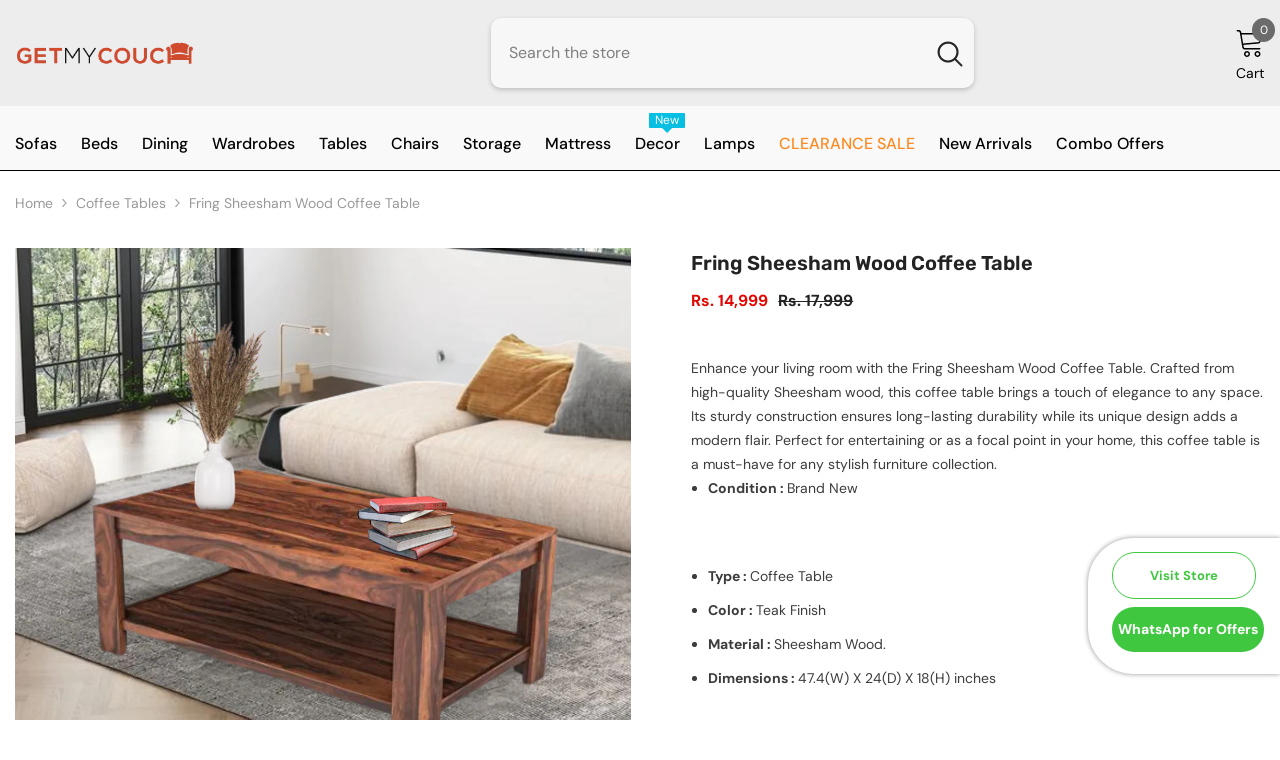

--- FILE ---
content_type: text/html; charset=utf-8
request_url: https://www.getmycouch.com/recommendations/products?section_id=template--17513277325548__main&product_id=8078280720620&limit=10&intent=complementary
body_size: 7214
content:
<div id="shopify-section-template--17513277325548__main" class="shopify-section"><link href="//www.getmycouch.com/cdn/shop/t/21/assets/component-product.css?v=162572675050531865601709027580" rel="stylesheet" type="text/css" media="all" />
<link href="//www.getmycouch.com/cdn/shop/t/21/assets/component-review.css?v=100129706126506303331708693485" rel="stylesheet" type="text/css" media="all" />
<link href="//www.getmycouch.com/cdn/shop/t/21/assets/component-price.css?v=139205013722916111901709025343" rel="stylesheet" type="text/css" media="all" />
<link href="//www.getmycouch.com/cdn/shop/t/21/assets/component-badge.css?v=20633729062276667811708693483" rel="stylesheet" type="text/css" media="all" />
<link href="//www.getmycouch.com/cdn/shop/t/21/assets/component-rte.css?v=131583500676987604941708693485" rel="stylesheet" type="text/css" media="all" />
<link href="//www.getmycouch.com/cdn/shop/t/21/assets/component-share.css?v=38383599121620234941708693485" rel="stylesheet" type="text/css" media="all" />
<link href="//www.getmycouch.com/cdn/shop/t/21/assets/component-tab.css?v=57604492746316682781708693485" rel="stylesheet" type="text/css" media="all" />
<link href="//www.getmycouch.com/cdn/shop/t/21/assets/component-product-form.css?v=161012712441157839971708693484" rel="stylesheet" type="text/css" media="all" />
<link href="//www.getmycouch.com/cdn/shop/t/21/assets/component-grid.css?v=14116691739327510611708693483" rel="stylesheet" type="text/css" media="all" />




    <style type="text/css">
    #ProductSection-template--17513277325548__main .productView-thumbnail .productView-thumbnail-link:after{
        padding-bottom: 148%;
    }

    #ProductSection-template--17513277325548__main .cursor-wrapper .counter {
        color: #191919;
    }

    #ProductSection-template--17513277325548__main .cursor-wrapper .counter #count-image:before {
        background-color: #191919;
    }

    #ProductSection-template--17513277325548__main .custom-cursor__inner .arrow:before,
    #ProductSection-template--17513277325548__main .custom-cursor__inner .arrow:after {
        background-color: #000000;
    }

    #ProductSection-template--17513277325548__main .tabs-contents .toggleLink,
    #ProductSection-template--17513277325548__main .tabs .tab .tab-title {
        font-size: 18px;
        font-weight: 600;
        text-transform: none;
        padding-top: 15px;
        padding-bottom: 15px;
    }

    

    

    @media (max-width: 550px) {
        #ProductSection-template--17513277325548__main .tabs-contents .toggleLink,
        #ProductSection-template--17513277325548__main .tabs .tab .tab-title {
            font-size: 16px;
        }
    }

    @media (max-width: 767px) {
        #ProductSection-template--17513277325548__main {
            padding-top: 0px;
            padding-bottom: 0px;
        }
    }

    @media (min-width: 1025px) {
        
    }

    @media (min-width: 768px) and (max-width: 1199px) {
        #ProductSection-template--17513277325548__main {
            padding-top: 0px;
            padding-bottom: 0px;
        }
    }

    @media (min-width: 1200px) {
        #ProductSection-template--17513277325548__main {
            padding-top: 0px;
            padding-bottom: 0px;
        }
    }
</style>
<script>
    window.product_inven_array_8078280720620 = {
        
            '44107860213996': '1',
        
    };
  
    window.selling_array_8078280720620 = {
        
            '44107860213996': 'continue',
        
    };
  
    window.subtotal = {
        show: false,
        style: 1,
        text: `Add To Cart - [value]`
    };

    window.variant_image_group = 'false';
</script><link rel="stylesheet" href="//www.getmycouch.com/cdn/shop/t/21/assets/component-fancybox.css?v=162524859697928915511708693483" media="print" onload="this.media='all'">
    <noscript><link href="//www.getmycouch.com/cdn/shop/t/21/assets/component-fancybox.css?v=162524859697928915511708693483" rel="stylesheet" type="text/css" media="all" /></noscript><div class="product-details product-full-width" data-section-id="template--17513277325548__main" data-section-type="product" id="ProductSection-template--17513277325548__main" data-has-combo="false" data-image-opo>
    
<div class="productView-moreItem moreItem-breadcrumb "
            style="--spacing-top: 10px;
            --spacing-bottom: 20px;
            --spacing-top-mb: 0px;
            --spacing-bottom-mb: 0px;
            --breadcrumb-bg:rgba(0,0,0,0);
            --breadcrumb-mb-bg: #f6f6f6;
            "
        >
            
                <div class="breadcrumb-bg">
            
                <div class="container">
                    

<link href="//www.getmycouch.com/cdn/shop/t/21/assets/component-breadcrumb.css?v=44178794156411635951708693483" rel="stylesheet" type="text/css" media="all" /><breadcrumb-component class="breadcrumb-container style--line_clamp_1">
        <nav class="breadcrumb breadcrumb-left" role="navigation" aria-label="breadcrumbs">
        <a class="link home-link" href="/">Home</a><span class="separate" aria-hidden="true"><svg xmlns="http://www.w3.org/2000/svg" viewBox="0 0 24 24"><path d="M 7.75 1.34375 L 6.25 2.65625 L 14.65625 12 L 6.25 21.34375 L 7.75 22.65625 L 16.75 12.65625 L 17.34375 12 L 16.75 11.34375 Z"></path></svg></span>
                <span></span><span class="observe-element" style="width: 1px; height: 1px; background: transparent; display: inline-block; flex-shrink: 0;"></span>
        </nav>
    </breadcrumb-component>
    <script type="text/javascript">
        if (typeof breadcrumbComponentDeclare == 'undefiend') {
            class BreadcrumbComponent extends HTMLElement {
                constructor() {
                    super();
                }

                connectedCallback() {
                    this.firstLink = this.querySelector('.link.home-link')
                    this.lastLink = this.querySelector('.observe-element')
                    this.classList.add('initialized');
                    this.initObservers();
                }

                static createHandler(position = 'first', breadcrumb = null) {
                    const handler = (entries, observer) => {
                        entries.forEach(entry => {
                            if (breadcrumb == null) return observer.disconnect();
                            if (entry.isIntersecting ) {
                                breadcrumb.classList.add(`disable-${position}`);
                            } else {
                                breadcrumb.classList.remove(`disable-${position}`);
                            }
                        })
                    }
                    return handler;
                }

                initObservers() {
                    const scrollToFirstHandler = BreadcrumbComponent.createHandler('first', this);
                    const scrollToLastHandler = BreadcrumbComponent.createHandler('last', this);
                    
                    this.scrollToFirstObserver = new IntersectionObserver(scrollToFirstHandler, { threshold: 1 });
                    this.scrollToLastObserver = new IntersectionObserver(scrollToLastHandler, { threshold: 0.6 });

                    this.scrollToFirstObserver.observe(this.firstLink);
                    this.scrollToLastObserver.observe(this.lastLink);
                }
            }   

            window.addEventListener('load', () => {
                customElements.define('breadcrumb-component', BreadcrumbComponent);
            })

            var breadcrumbComponentDeclare = BreadcrumbComponent;
        }
    </script><script>
    document.addEventListener("DOMContentLoaded", (event) => {
      const previousCollection = getCookie('currentCollection');
      const breadcrumbCollection = document.querySelectorAll('.breadcrumb-collection');
      const breadcrumbCollectionCount = breadcrumbCollection.length;
      let checkCollection = true;
  
        if (breadcrumbCollection && breadcrumbCollectionCount > 1) breadcrumbCollection.forEach((element, index) => {
            const handle = element.dataset.handle;
            if (handle == previousCollection) {
                document.querySelectorAll(`.breadcrumb-collection[data-handle="${handle}"]`).forEach(element => {element.classList.remove('hidden');element.classList.add('animate--text')})
                checkCollection = false;
            }

            if (index == breadcrumbCollectionCount-1) {
                if (previousCollection == 'not-template-collection' || previousCollection == null || checkCollection) element.insertAdjacentHTML("afterend", `<a class="breadcrumb-collection" href="/collections/all" data-handle="all">Products</a>`);
            }
              
            if (element.classList.contains('hidden')) {
                element.remove();
            }
        })

        if (breadcrumbCollection && breadcrumbCollectionCount == 1) {
            document.querySelectorAll(`.breadcrumb-collection[data-handle="${breadcrumbCollection[0].dataset.handle}"]`).forEach(element => {element.classList.remove('hidden');element.classList.add('animate--text')})
        }
  
        if (!document.body.matches('.template-collection, .template-product')) {
            document.cookie = `currentCollection=not-template-collection; path=/`;
        }
  
        function getCookie(name) {
            const cookies = document.cookie.split(';');
            for (let i = 0; i < cookies.length; i++) {
              const cookie = cookies[i].trim();
              if (cookie.startsWith(name + '=')) {
                return cookie.substring(name.length + 1);
              }
            }
            return null;
        }
    });
</script>
                </div>
            
                </div>
            
        </div>
    
    <div class="productView-container container">
        <div class="productView halo-productView layout-3 positionMainImage--left productView-sticky" data-product-handle="fring-sheesham-wood-coffee-table"><div class="productView-top">
                    <div class="halo-productView-left productView-images clearfix" data-image-gallery><div class="cursor-wrapper handleMouseLeave">
                                <div class="custom-cursor custom-cursor__outer">
                                    <div class="custom-cursor custom-cursor__inner">
                                        <span class="arrow arrow-bar fadeIn"></span>
                                    </div>
                                </div><div class="counter"><span id="count-image">1</span>4</div></div><div class="productView-images-wrapper" data-video-popup>
                            <div class="productView-image-wrapper"><div class="productView-badge badge-left halo-productBadges halo-productBadges--left date-69446619 date1-803" data-new-badge-number="30"></div>
<div class="productView-nav style-1 image-fit-unset" 
                                    data-image-gallery-main
                                    data-arrows-desk="false"
                                    data-arrows-mobi="true"
                                    data-counter-mobi="false"
                                    data-media-count="4"
                                ><div class="productView-image productView-image-adapt filter-fring-sheesham-wood-coffee-table fit-unset" data-index="1">
                                                    <div class="productView-img-container product-single__media" data-media-id="32452159635692"
                                                        
                                                    >
                                                        <div 
                                                            class="media" 
                                                             
                                                             data-fancybox="images" href="//www.getmycouch.com/cdn/shop/files/Untitleddesign_19_96634b41-82fa-4f88-9428-673546ab16ac.png?v=1706694898" 
                                                        >
                                                            <img id="product-featured-image-32452159635692"
                                                                srcset="//www.getmycouch.com/cdn/shop/files/Untitleddesign_19_96634b41-82fa-4f88-9428-673546ab16ac.png?v=1706694898"
                                                                src="//www.getmycouch.com/cdn/shop/files/Untitleddesign_19_96634b41-82fa-4f88-9428-673546ab16ac.png?v=1706694898"
                                                                alt=""
                                                                sizes="(min-width: 2000px) 1500px, (min-width: 1200px) 1200px, (min-width: 768px) calc((100vw - 30px) / 2), calc(100vw - 20px)"
                                                                width="1080"
                                                                height="1080"
                                                                loading="lazy"
                                                                data-sizes="auto"
                                                                data-main-image
                                                                data-index="1"
                                                                data-cursor-image
                                                                
                                                            /></div>
                                                    </div>
                                                </div><div class="productView-image productView-image-adapt filter-fring-sheesham-wood-coffee-table fit-unset" data-index="2">
                                                    <div class="productView-img-container product-single__media" data-media-id="32212738441452"
                                                        
                                                    >
                                                        <div 
                                                            class="media" 
                                                             
                                                             data-fancybox="images" href="//www.getmycouch.com/cdn/shop/files/ScreenShot2023-12-09at16.38.55.png?v=1706694898" 
                                                        >
                                                            <img id="product-featured-image-32212738441452"
                                                                srcset="//www.getmycouch.com/cdn/shop/files/ScreenShot2023-12-09at16.38.55.png?v=1706694898"
                                                                src="//www.getmycouch.com/cdn/shop/files/ScreenShot2023-12-09at16.38.55.png?v=1706694898"
                                                                alt=""
                                                                sizes="(min-width: 2000px) 1500px, (min-width: 1200px) 1200px, (min-width: 768px) calc((100vw - 30px) / 2), calc(100vw - 20px)"
                                                                width="512"
                                                                height="333"
                                                                loading="lazy"
                                                                data-sizes="auto"
                                                                data-main-image
                                                                data-index="2"
                                                                data-cursor-image
                                                                
                                                            /></div>
                                                    </div>
                                                </div><div class="productView-image productView-image-adapt filter-fring-sheesham-wood-coffee-table fit-unset" data-index="3">
                                                    <div class="productView-img-container product-single__media" data-media-id="32212738375916"
                                                        
                                                    >
                                                        <div 
                                                            class="media" 
                                                             
                                                             data-fancybox="images" href="//www.getmycouch.com/cdn/shop/files/ScreenShot2023-12-09at16.39.10.png?v=1706694898" 
                                                        >
                                                            <img id="product-featured-image-32212738375916"
                                                                srcset="//www.getmycouch.com/cdn/shop/files/ScreenShot2023-12-09at16.39.10.png?v=1706694898"
                                                                src="//www.getmycouch.com/cdn/shop/files/ScreenShot2023-12-09at16.39.10.png?v=1706694898"
                                                                alt=""
                                                                sizes="(min-width: 2000px) 1500px, (min-width: 1200px) 1200px, (min-width: 768px) calc((100vw - 30px) / 2), calc(100vw - 20px)"
                                                                width="593"
                                                                height="332"
                                                                loading="lazy"
                                                                data-sizes="auto"
                                                                data-main-image
                                                                data-index="3"
                                                                data-cursor-image
                                                                
                                                            /></div>
                                                    </div>
                                                </div><div class="productView-image productView-image-adapt filter-fring-sheesham-wood-coffee-table fit-unset" data-index="4">
                                                    <div class="productView-img-container product-single__media" data-media-id="32212738408684"
                                                        
                                                    >
                                                        <div 
                                                            class="media" 
                                                             
                                                             data-fancybox="images" href="//www.getmycouch.com/cdn/shop/files/ScreenShot2023-12-09at16.39.02.png?v=1706694898" 
                                                        >
                                                            <img id="product-featured-image-32212738408684"
                                                                srcset="//www.getmycouch.com/cdn/shop/files/ScreenShot2023-12-09at16.39.02.png?v=1706694898"
                                                                src="//www.getmycouch.com/cdn/shop/files/ScreenShot2023-12-09at16.39.02.png?v=1706694898"
                                                                alt=""
                                                                sizes="(min-width: 2000px) 1500px, (min-width: 1200px) 1200px, (min-width: 768px) calc((100vw - 30px) / 2), calc(100vw - 20px)"
                                                                width="578"
                                                                height="327"
                                                                loading="lazy"
                                                                data-sizes="auto"
                                                                data-main-image
                                                                data-index="4"
                                                                data-cursor-image
                                                                
                                                            /></div>
                                                    </div>
                                                </div></div><div class="productView-videoPopup"></div></div><div class="productView-thumbnail-wrapper">
                                    <div class="productView-for clearfix" data-max-thumbnail-to-show="6"><div class="productView-thumbnail filter-fring-sheesham-wood-coffee-table" data-media-id="template--17513277325548__main-32452159635692">
                                                        <a class="productView-thumbnail-link animated-loading" href="javascript:void(0)" data-image="//www.getmycouch.com/cdn/shop/files/Untitleddesign_19_96634b41-82fa-4f88-9428-673546ab16ac_large.png?v=1706694898">
                                                            <img src="//www.getmycouch.com/cdn/shop/files/Untitleddesign_19_96634b41-82fa-4f88-9428-673546ab16ac_large.png?v=1706694898" alt="Fring Sheesham Wood Coffee Table" title="Fring Sheesham Wood Coffee Table" loading="lazy" />
                                                        </a>
                                                    </div><div class="productView-thumbnail filter-fring-sheesham-wood-coffee-table" data-media-id="template--17513277325548__main-32212738441452">
                                                        <a class="productView-thumbnail-link animated-loading" href="javascript:void(0)" data-image="//www.getmycouch.com/cdn/shop/files/ScreenShot2023-12-09at16.38.55_large.png?v=1706694898">
                                                            <img src="//www.getmycouch.com/cdn/shop/files/ScreenShot2023-12-09at16.38.55_large.png?v=1706694898" alt="Fring Sheesham Wood Coffee Table" title="Fring Sheesham Wood Coffee Table" loading="lazy" />
                                                        </a>
                                                    </div><div class="productView-thumbnail filter-fring-sheesham-wood-coffee-table" data-media-id="template--17513277325548__main-32212738375916">
                                                        <a class="productView-thumbnail-link animated-loading" href="javascript:void(0)" data-image="//www.getmycouch.com/cdn/shop/files/ScreenShot2023-12-09at16.39.10_large.png?v=1706694898">
                                                            <img src="//www.getmycouch.com/cdn/shop/files/ScreenShot2023-12-09at16.39.10_large.png?v=1706694898" alt="Fring Sheesham Wood Coffee Table" title="Fring Sheesham Wood Coffee Table" loading="lazy" />
                                                        </a>
                                                    </div><div class="productView-thumbnail filter-fring-sheesham-wood-coffee-table" data-media-id="template--17513277325548__main-32212738408684">
                                                        <a class="productView-thumbnail-link animated-loading" href="javascript:void(0)" data-image="//www.getmycouch.com/cdn/shop/files/ScreenShot2023-12-09at16.39.02_large.png?v=1706694898">
                                                            <img src="//www.getmycouch.com/cdn/shop/files/ScreenShot2023-12-09at16.39.02_large.png?v=1706694898" alt="Fring Sheesham Wood Coffee Table" title="Fring Sheesham Wood Coffee Table" loading="lazy" />
                                                        </a>
                                                    </div></div>
                                </div></div>
                    </div>
                    <div class="halo-productView-right productView-details clearfix">
                        <div class="productView-product clearfix"><div class="productView-moreItem"
                                            style="--spacing-top: 0px;
                                            --spacing-bottom: 0px"
                                        >
                                            <h1 class="productView-title" style="--color-title: #232323;--fontsize-text: 20px;--fontsize-mb-text: 18px;"><span>Fring Sheesham Wood Coffee Table</span></h1>
                                        </div>




                                        <div class="productView-moreItem"
                                            style="--spacing-top: 11px;
                                            --spacing-bottom: 0px;
                                            --fontsize-text: 16px"
                                        >
                                            
                                                <div class="productView-price no-js-hidden clearfix" id="product-price-8078280720620"><div class="price price--medium price--on-sale ">
    <dl><div class="price__regular"><dd class="price__last"><span class="price-item price-item--regular">Rs. 14,999</span></dd>
        </div>
        <div class="price__sale"><dd class="price__last"><span class="price-item price-item--sale">Rs. 14,999</span></dd><dd class="price__compare"><s class="price-item price-item--regular">Rs. 17,999</s></dd></div>
        <small class="unit-price caption hidden">
            <dt class="visually-hidden">Unit price</dt>
            <dd class="price__last"><span></span><span aria-hidden="true">/</span><span class="visually-hidden">&nbsp;per&nbsp;</span><span></span></dd>
        </small>
    </dl>
</div>
</div>
                                            
                                        </div>
                                            <div class="productView-moreItem"
                                                style="--spacing-top: 0px;
                                                --spacing-bottom: 0px"
                                            >
                                                <div class="productView-options has-border-top" style="--color-border: #e6e6e6"></div>
                                            </div>
                                        
<div class="productView-moreItem"
                                                style="--spacing-top: 0px;
                                                --spacing-bottom: 0px;
                                                --color-text-sold-in: #e95144"
                                            >
                                                <div class="productView-meta clearfix"><div class="productView-rating halo-productReview">
    <span class="shopify-product-reviews-badge" data-id="8078280720620"></span>
</div>
</div>
                                            </div><div class="productfeaturecontainer" style="display: none;"">
                                                                      <p style="font-weight: bold; border-bottom: solid 1px #c6c6c6;">HIGHLIGHTS:</p> 
                                                                      <ul class="featurebulletsection">
                                                                       <li class="featurebullets"> </li>
                                                                       <li class="featurebullets"> </li>
                                                                       <li class="featurebullets"> </li>
                                                                       <li class="featurebullets"> </li>
                                                                       <li class="featurebullets"> </li>
                                                                    <ul>
                                                                      </div>
                                                                     





<product-tab class="productView-tab layout-horizontal halo-product-tab">
	
	<div class="tabs-contents tabs-contents-horizontal clearfix halo-text-format"><div class="tab-content is-active" id="tab-description">

		            <div class="toggle-content is-active show-mobile" id="tab-description-mobile" product-description-tab data-product-description-8078280720620><div>
<p>Enhance your living room with the Fring Sheesham Wood Coffee Table. Crafted from high-quality Sheesham wood, this coffee table brings a touch of elegance to any space. Its sturdy construction ensures long-lasting durability while its unique design adds a modern flair. Perfect for entertaining or as a focal point in your home, this coffee table is a must-have for any stylish furniture collection.</p>
</div>
<div class="desc_main_content">
<div class="desc_content">
<div class="product_desc_quality">
<ul>
<li>
<b style="line-height: 1.4;">Condition : </b><span style="line-height: 1.5;">Brand New</span>
<ul>
<ul>
<ul></ul>
</ul>
</ul>
</li>
<ul></ul>
<li>
<b style="line-height: 1.5;">Type : </b>Coffee Table</li>
<li>
<b style="line-height: 1.5;">Color : </b><span style="line-height: 1.5;">Teak Finish</span>
</li>
<li>
<b style="line-height: 1.5;">Material : </b><span style="line-height: 1.5;">Sheesham Wood.</span>
</li>
<li>
<b style="line-height: 1.5;">Dimensions : </b><span style="line-height: 1.5;">47.4(W) X 24(D) X 18(H) inches</span>
</li>
<ul></ul>
</ul>
<ul>
<ul></ul>
</ul>
</div>
</div>
</div>
<p> </p>
<div class="desc_main_content">
<div class="desc_content">
<div class="product_desc_quality">
<ul></ul>
<br>
</div>
</div>
</div>
<p><button style="width: 0px; height: 0px; padding: 0px; margin: 0px; border: 0px; display: none;" id="paste-helper-id"></button><button id="paste-helper-id" style="width: 0px; height: 0px; padding: 0px; margin: 0px; border: 0px; display: none;"></button></p>
<p> </p>
</div></div></div>
</product-tab>


                                                                      



                                            <div class="productView-moreItem"
    style="--spacing-top: 0px;
    --spacing-bottom: 0px"
>
    <div class="productView-hotStock style-1 is-hide" data-hot-stock="" data-current-inventory="1"><span class="hotStock-text">
                Hurry up! only 1 left
            </span></div>
</div>

                                        



                                            <div class="productView-moreItem"
                                                style="--spacing-top: 0px;
                                                --spacing-bottom: 0px"
                                            >
                                                <div class="productView-buttons"><form method="post" action="/cart/add" id="product-form-installment-8078280720620" accept-charset="UTF-8" class="installment caption-large" enctype="multipart/form-data"><input type="hidden" name="form_type" value="product" /><input type="hidden" name="utf8" value="✓" /><input type="hidden" name="id" value="44107860213996">
        
<input type="hidden" name="product-id" value="8078280720620" /><input type="hidden" name="section-id" value="template--17513277325548__main" /></form><product-form class="productView-form product-form"><form method="post" action="/cart/add" id="product-form-8078280720620" accept-charset="UTF-8" class="form" enctype="multipart/form-data" novalidate="novalidate" data-type="add-to-cart-form"><input type="hidden" name="form_type" value="product" /><input type="hidden" name="utf8" value="✓" /><div class="productView-group"><div class="pvGroup-row"><quantity-input class="productView-quantity quantity__group quantity__group--1 quantity__style--1 clearfix">
	    <label class="form-label quantity__label" for="quantity-8078280720620">
	        Quantity:
	    </label>
	    <div class="quantity__container">
		    <button type="button" name="minus" class="minus btn-quantity">
		    	<span class="visually-hidden">Decrease quantity for Fring Sheesham Wood Coffee Table</span>
		    </button>
		    <input class="form-input quantity__input" type="number" name="quantity" min="1" value="1" inputmode="numeric" pattern="[0-9]*" id="quantity-8078280720620" data-product="8078280720620" data-price="1499900">
		    <button type="button" name="plus" class="plus btn-quantity">
		    	<span class="visually-hidden">Increase quantity for Fring Sheesham Wood Coffee Table</span>
		    </button>
	    </div>
	</quantity-input>
<div class="productView-groupTop">
                        <div class="productView-action" style="--atc-color: #ffffff;--atc-bg-color: #232323;--atc-border-color: #232323;--atc-color-hover: #232323;--atc-bg-color-hover: #ffffff;--atc-border-color-hover: #232323">
                            <input type="hidden" name="id" value="44107860213996">
                            <div class="product-form__buttons"><button type="submit" name="add" data-btn-addToCart data-inventory-quantity="1" data-available="false" class="product-form__submit button button--primary an-none" id="product-add-to-cart">Add to cart
</button></div>
                        </div><div class="productView-wishlist clearfix">
                                <a data-wishlist href="#" data-wishlist-handle="fring-sheesham-wood-coffee-table" data-product-id="8078280720620"><span class="visually-hidden">Add to wishlist</span><svg xmlns="http://www.w3.org/2000/svg" viewBox="0 0 32 32" aria-hidden="true" focusable="false" role="presentation" class="icon icon-wishlist"><path d="M 9.5 5 C 5.363281 5 2 8.402344 2 12.5 C 2 13.929688 2.648438 15.167969 3.25 16.0625 C 3.851563 16.957031 4.46875 17.53125 4.46875 17.53125 L 15.28125 28.375 L 16 29.09375 L 16.71875 28.375 L 27.53125 17.53125 C 27.53125 17.53125 30 15.355469 30 12.5 C 30 8.402344 26.636719 5 22.5 5 C 19.066406 5 16.855469 7.066406 16 7.9375 C 15.144531 7.066406 12.933594 5 9.5 5 Z M 9.5 7 C 12.488281 7 15.25 9.90625 15.25 9.90625 L 16 10.75 L 16.75 9.90625 C 16.75 9.90625 19.511719 7 22.5 7 C 25.542969 7 28 9.496094 28 12.5 C 28 14.042969 26.125 16.125 26.125 16.125 L 16 26.25 L 5.875 16.125 C 5.875 16.125 5.390625 15.660156 4.90625 14.9375 C 4.421875 14.214844 4 13.273438 4 12.5 C 4 9.496094 6.457031 7 9.5 7 Z"/></svg></a>
                            </div></div>
                </div></div><input type="hidden" name="product-id" value="8078280720620" /><input type="hidden" name="section-id" value="template--17513277325548__main" /></form></product-form></div>
                                            </div>
                                        
<div class="productView-moreItem"
                                            style="--spacing-top: 30px;
                                            --spacing-bottom: 0px;
                                            "
                                        >
                                            <complementary-products class="productView-complementary complementary-products style-2 no-js-hidden" id="complementary-product-data" data-complementary-product data-url="/recommendations/products?section_id=template--17513277325548__main&product_id=8078280720620&limit=10&intent=complementary"></complementary-products>
                                            <script src="//www.getmycouch.com/cdn/shop/t/21/assets/build-complementary-products.js?v=17484739748396180051708693482" defer></script>
                                        </div><div id="shopify-block-ARkZFR3c5RHQweXlRQ__judge_me_reviews_review_widget_rrPFDY" class="shopify-block shopify-app-block">


<div style='clear:both'></div>
<div id='judgeme_product_reviews'
    class='jdgm-widget jdgm-review-widget'
    data-product-title='Fring Sheesham Wood Coffee Table'
    data-id='8078280720620'
    data-product-id='8078280720620'
    data-widget="review"
    data-shop-reviews="false"
    data-shop-reviews-count="0"
    data-empty-state="empty_widget"
    data-entry-point="review_widget.js"
    data-entry-key="review-widget/main.js"
    data-block-id="ARkZFR3c5RHQweXlRQ__judge_me_reviews_review_widget_rrPFDY"
    
    style='max-width: 1200px; margin: 0 auto;'>

  
    
  

  
</div>




</div>
</div>
                    </div>
                </div>
<link href="//www.getmycouch.com/cdn/shop/t/21/assets/component-sticky-add-to-cart.css?v=102879654748899541661710396170" rel="stylesheet" type="text/css" media="all" />
                    <sticky-add-to-cart class="productView-stickyCart style-1" data-sticky-add-to-cart>
    <div class="container">
        <a href="javascript:void(0)" class="sticky-product-close close" data-close-sticky-add-to-cart>
            <svg xmlns="http://www.w3.org/2000/svg" viewBox="0 0 48 48" ><path d="M 38.982422 6.9707031 A 2.0002 2.0002 0 0 0 37.585938 7.5859375 L 24 21.171875 L 10.414062 7.5859375 A 2.0002 2.0002 0 0 0 8.9785156 6.9804688 A 2.0002 2.0002 0 0 0 7.5859375 10.414062 L 21.171875 24 L 7.5859375 37.585938 A 2.0002 2.0002 0 1 0 10.414062 40.414062 L 24 26.828125 L 37.585938 40.414062 A 2.0002 2.0002 0 1 0 40.414062 37.585938 L 26.828125 24 L 40.414062 10.414062 A 2.0002 2.0002 0 0 0 38.982422 6.9707031 z"/></svg>
        </a>
        <div class="sticky-product-wrapper">
            <div class="sticky-product clearfix"><div class="sticky-left">
                    <div class="sticky-image" data-image-sticky-add-to-cart>
                        <img srcset="//www.getmycouch.com/cdn/shop/files/Untitleddesign_19_96634b41-82fa-4f88-9428-673546ab16ac_1200x.png?v=1706694898" src="//www.getmycouch.com/cdn/shop/files/Untitleddesign_19_96634b41-82fa-4f88-9428-673546ab16ac_1200x.png?v=1706694898" alt="Fring Sheesham Wood Coffee Table" sizes="1200px" loading="lazy">
                    </div>
                    
                        <div class="sticky-info"><h4 class="sticky-title">
                                Fring Sheesham Wood Coffee Table
                            </h4>
                            
                                
                                
                                <div class="sticky-price has-compare-price">
                                    
                                        
                                            <s class="money-compare-price" data-compare-price="1799900">Rs. 17,999.00</s>
                                        
                                    
                                    <span class="money-subtotal">Rs. 14,999.00</span>
                                </div>
                            
                        </div>
                    
                </div>
                <div class="sticky-right sticky-content">
                    
<div class="sticky-actions"><form method="post" action="/cart/add" id="product-form-sticky-8078280720620" accept-charset="UTF-8" class="form" enctype="multipart/form-data" novalidate="novalidate" data-type="add-to-cart-form"><input type="hidden" name="form_type" value="product" /><input type="hidden" name="utf8" value="✓" />
                            <input type="hidden" name="id" value="44107860213996"><quantity-input class="productView-quantity quantity__group quantity__group--3 quantity__style--1 clearfix">
	    <label class="form-label quantity__label" for="quantity-8078280720620-3">
	        Quantity:
	    </label>
	    <div class="quantity__container">
		    <button type="button" name="minus" class="minus btn-quantity">
		    	<span class="visually-hidden">Decrease quantity for Fring Sheesham Wood Coffee Table</span>
		    </button>
		    <input class="form-input quantity__input" type="number" name="quantity" min="1" value="1" inputmode="numeric" pattern="[0-9]*" id="quantity-8078280720620-3" data-product="8078280720620" data-price="1499900">
		    <button type="button" name="plus" class="plus btn-quantity">
		    	<span class="visually-hidden">Increase quantity for Fring Sheesham Wood Coffee Table</span>
		    </button>
	    </div>
	</quantity-input>
<button
                                        type="submit"
                                        name="add"
                                        data-btn-addToCart
                                        class="product-form__submit button button--primary"
                                        id="product-sticky-add-to-cart">Add to cart
</button>
                                
<input type="hidden" name="product-id" value="8078280720620" /><input type="hidden" name="section-id" value="template--17513277325548__main" /></form>
                        
                            <div class="empty-add-cart-button-wrapper"><quantity-input class="productView-quantity quantity__group quantity__group--3 quantity__style--1 clearfix">
	    <label class="form-label quantity__label" for="quantity-8078280720620-3">
	        Quantity:
	    </label>
	    <div class="quantity__container">
		    <button type="button" name="minus" class="minus btn-quantity">
		    	<span class="visually-hidden">Decrease quantity for Fring Sheesham Wood Coffee Table</span>
		    </button>
		    <input class="form-input quantity__input" type="number" name="quantity" min="1" value="1" inputmode="numeric" pattern="[0-9]*" id="quantity-8078280720620-3" data-product="8078280720620" data-price="1499900">
		    <button type="button" name="plus" class="plus btn-quantity">
		    	<span class="visually-hidden">Increase quantity for Fring Sheesham Wood Coffee Table</span>
		    </button>
	    </div>
	</quantity-input>
<button
                                        class="product-form__submit button button--primary"
                                        id="show-sticky-product">
                                            Add to cart
                                    </button>
                            </div>
                        
                    </div><div class="sticky-wishlist clearfix">
                            <a data-wishlist href="#" data-wishlist-handle="fring-sheesham-wood-coffee-table" data-product-id="8078280720620">
                                <span class="visually-hidden">
                                    Add to wishlist
                                </span>
                                <svg xmlns="http://www.w3.org/2000/svg" viewBox="0 0 32 32" aria-hidden="true" focusable="false" role="presentation" class="icon icon-wishlist"><path d="M 9.5 5 C 5.363281 5 2 8.402344 2 12.5 C 2 13.929688 2.648438 15.167969 3.25 16.0625 C 3.851563 16.957031 4.46875 17.53125 4.46875 17.53125 L 15.28125 28.375 L 16 29.09375 L 16.71875 28.375 L 27.53125 17.53125 C 27.53125 17.53125 30 15.355469 30 12.5 C 30 8.402344 26.636719 5 22.5 5 C 19.066406 5 16.855469 7.066406 16 7.9375 C 15.144531 7.066406 12.933594 5 9.5 5 Z M 9.5 7 C 12.488281 7 15.25 9.90625 15.25 9.90625 L 16 10.75 L 16.75 9.90625 C 16.75 9.90625 19.511719 7 22.5 7 C 25.542969 7 28 9.496094 28 12.5 C 28 14.042969 26.125 16.125 26.125 16.125 L 16 26.25 L 5.875 16.125 C 5.875 16.125 5.390625 15.660156 4.90625 14.9375 C 4.421875 14.214844 4 13.273438 4 12.5 C 4 9.496094 6.457031 7 9.5 7 Z"/></svg>
                            </a>
                        </div></div>
            </div>
        </div>
        <a href="javascript:void(0)" class="sticky-product-expand" data-expand-sticky-add-to-cart>
            <svg xmlns="http://www.w3.org/2000/svg" viewBox="0 0 32 32" class="icon icon-cart stroke-w-0" aria-hidden="true" focusable="false" role="presentation" xmlns="http://www.w3.org/2000/svg"><path d="M 16 3 C 13.253906 3 11 5.253906 11 8 L 11 9 L 6.0625 9 L 6 9.9375 L 5 27.9375 L 4.9375 29 L 27.0625 29 L 27 27.9375 L 26 9.9375 L 25.9375 9 L 21 9 L 21 8 C 21 5.253906 18.746094 3 16 3 Z M 16 5 C 17.65625 5 19 6.34375 19 8 L 19 9 L 13 9 L 13 8 C 13 6.34375 14.34375 5 16 5 Z M 7.9375 11 L 11 11 L 11 14 L 13 14 L 13 11 L 19 11 L 19 14 L 21 14 L 21 11 L 24.0625 11 L 24.9375 27 L 7.0625 27 Z"/></svg>
        </a>
    </div>
    
    
        <div class="no-js-hidden product-option has-default sticky-product-mobile" data-product="8078280720620" data-section="template--17513277325548__main" data-url="/products/fring-sheesham-wood-coffee-table">
            <div class="sticky-product-mobile-header">
                <a href="javascript:void(0)" class="sticky-product-close close" data-close-sticky-mobile>
                    <svg xmlns="http://www.w3.org/2000/svg" version="1.0" viewBox="0 0 256.000000 256.000000" preserveAspectRatio="xMidYMid meet" ><g transform="translate(0.000000,256.000000) scale(0.100000,-0.100000)" fill="#000000" stroke="none"><path d="M34 2526 c-38 -38 -44 -76 -18 -116 9 -14 265 -274 568 -577 l551 -553 -551 -553 c-303 -303 -559 -563 -568 -577 -26 -40 -20 -78 18 -116 38 -38 76 -44 116 -18 14 9 274 265 578 568 l552 551 553 -551 c303 -303 563 -559 577 -568 40 -26 78 -20 116 18 38 38 44 76 18 116 -9 14 -265 274 -568 578 l-551 552 551 553 c303 303 559 563 568 577 26 40 20 78 -18 116 -38 38 -76 44 -116 18 -14 -9 -274 -265 -577 -568 l-553 -551 -552 551 c-304 303 -564 559 -578 568 -40 26 -78 20 -116 -18z"/></g></svg>
                </a>
            </div>
            <div class="sticky-product-mobile-content halo-productView-mobile">
                <div class="productView-thumbnail-wrapper is-hidden-desktop">
                    <div class="productView-for mobile clearfix" data-max-thumbnail-to-show="2"><div class="productView-thumbnail filter-fring-sheesham-wood-coffee-table" data-media-id="template--17513277325548__main-32452159635692">
                                        <div class="productView-thumbnail-link animated-loading" data-image="//www.getmycouch.com/cdn/shop/files/Untitleddesign_19_96634b41-82fa-4f88-9428-673546ab16ac_1024x1024.png?v=1706694898">
                                            <img src="//www.getmycouch.com/cdn/shop/files/Untitleddesign_19_96634b41-82fa-4f88-9428-673546ab16ac.png?v=1706694898" alt="Fring Sheesham Wood Coffee Table" title="Fring Sheesham Wood Coffee Table" loading="lazy" />
                                        </div>
                                    </div><div class="productView-thumbnail filter-fring-sheesham-wood-coffee-table" data-media-id="template--17513277325548__main-32212738441452">
                                        <div class="productView-thumbnail-link animated-loading" data-image="//www.getmycouch.com/cdn/shop/files/ScreenShot2023-12-09at16.38.55_1024x1024.png?v=1706694898">
                                            <img src="//www.getmycouch.com/cdn/shop/files/ScreenShot2023-12-09at16.38.55.png?v=1706694898" alt="Fring Sheesham Wood Coffee Table" title="Fring Sheesham Wood Coffee Table" loading="lazy" />
                                        </div>
                                    </div><div class="productView-thumbnail filter-fring-sheesham-wood-coffee-table" data-media-id="template--17513277325548__main-32212738375916">
                                        <div class="productView-thumbnail-link animated-loading" data-image="//www.getmycouch.com/cdn/shop/files/ScreenShot2023-12-09at16.39.10_1024x1024.png?v=1706694898">
                                            <img src="//www.getmycouch.com/cdn/shop/files/ScreenShot2023-12-09at16.39.10.png?v=1706694898" alt="Fring Sheesham Wood Coffee Table" title="Fring Sheesham Wood Coffee Table" loading="lazy" />
                                        </div>
                                    </div><div class="productView-thumbnail filter-fring-sheesham-wood-coffee-table" data-media-id="template--17513277325548__main-32212738408684">
                                        <div class="productView-thumbnail-link animated-loading" data-image="//www.getmycouch.com/cdn/shop/files/ScreenShot2023-12-09at16.39.02_1024x1024.png?v=1706694898">
                                            <img src="//www.getmycouch.com/cdn/shop/files/ScreenShot2023-12-09at16.39.02.png?v=1706694898" alt="Fring Sheesham Wood Coffee Table" title="Fring Sheesham Wood Coffee Table" loading="lazy" />
                                        </div>
                                    </div></div>
                </div>
                <div class="sticky-info"><h4 class="sticky-title">
                        Fring Sheesham Wood Coffee Table
                    </h4>
                        
                        <div class="sticky-price has-compare-price">
                            
                                
                                    <s class="money-compare-price" data-compare-price="1799900">Rs. 17,999.00</s>
                                
                            
                            <span class="money-subtotal">Rs. 14,999.00</span>
                        </div></div>
                <link rel="stylesheet" href="//www.getmycouch.com/cdn/shop/t/21/assets/component-sticky-add-to-cart-mobile.css?v=41140991570253825931708693485" media="print" onload="this.media='all'">
<noscript><link href="//www.getmycouch.com/cdn/shop/t/21/assets/component-sticky-add-to-cart-mobile.css?v=41140991570253825931708693485" rel="stylesheet" type="text/css" media="all" /></noscript>

<div class="productView-options" style="--color-border: "></div>
            </div>
            <script type="application/json">
                [{"id":44107860213996,"title":"Default Title","option1":"Default Title","option2":null,"option3":null,"sku":null,"requires_shipping":true,"taxable":true,"featured_image":null,"available":true,"name":"Fring Sheesham Wood Coffee Table","public_title":null,"options":["Default Title"],"price":1499900,"weight":0,"compare_at_price":1799900,"inventory_quantity":1,"inventory_management":"shopify","inventory_policy":"continue","barcode":null,"requires_selling_plan":false,"selling_plan_allocations":[]}]
            </script>
        </div>
    
</sticky-add-to-cart>
</div>
    </div>
    
        

    

 <script src="//www.getmycouch.com/cdn/shop/t/21/assets/variants.js?v=95639418443739895981708693487" defer="defer"></script><script src="//www.getmycouch.com/cdn/shop/t/21/assets/sticky-add-to-cart.js?v=34003730816175026041708693487" defer="defer"></script><script src="//www.getmycouch.com/cdn/shop/t/21/assets/gsap.js?v=90990608580501832801708693485" defer="defer"></script><script src="//www.getmycouch.com/cdn/shop/t/21/assets/fancybox.js?v=10391612559617436071708693485" defer="defer"></script>


</div>

--- FILE ---
content_type: application/javascript
request_url: https://live-mt-server.wati.io/2355/api/v1/shopify/whatsappChatScript?shopifyDomain=getmycouch.myshopify.com&shop=getmycouch.myshopify.com
body_size: 609
content:
var wati_chatscript_url = 'https://wati-integration-prod-service.clare.ai/v2/watiWidget.js'; 
var wati_script = document.createElement('script'); wati_script.type = 'text/javascript'; wati_script.async = true; wati_script.src = wati_chatscript_url; 
var wati_optionStr = `{"enabled":true,"chatButtonSetting":{"backgroundColor":"#4dc247","ctaText":"Chat With Us","ctaIconWATI":false,"borderRadius":"25","marginLeft":"0","marginBottom":"10","marginRight":"20","position":"right"},"brandSetting":{"brandName":"GetMyCouch","brandSubTitle":"Typically replies within a day","brandImg":"getmycouch.myshopify.com.png?90839","brandImgData":null,"welcomeText":"Hi, there! \\nHow can I help you?","backgroundColor":"#0a5f54","ctaText":"Start Chat","borderRadius":"25","autoShow":false,"phoneNumber":"+919310802805","messageText":null,"altText":null}}`;
var wati_options = JSON.parse(wati_optionStr);
wati_script.onload = function () { CreateWhatsappChatWidget(wati_options); }; 
var wati_script_tag = document.getElementsByTagName('script')[0]; wati_script_tag.parentNode.insertBefore(wati_script, wati_script_tag); var popup_script_url = 'https://wati-integration-prod-service.clare.ai/v2/popupWidget.js'; 
var wati_popup_script = document.createElement('script'); wati_popup_script.type = 'text/javascript'; wati_popup_script.async = true; wati_popup_script.src = popup_script_url; 
var wati_popup_script_tag = document.getElementsByTagName('script')[0]; wati_popup_script_tag.parentNode.insertBefore(wati_popup_script, wati_popup_script_tag); 